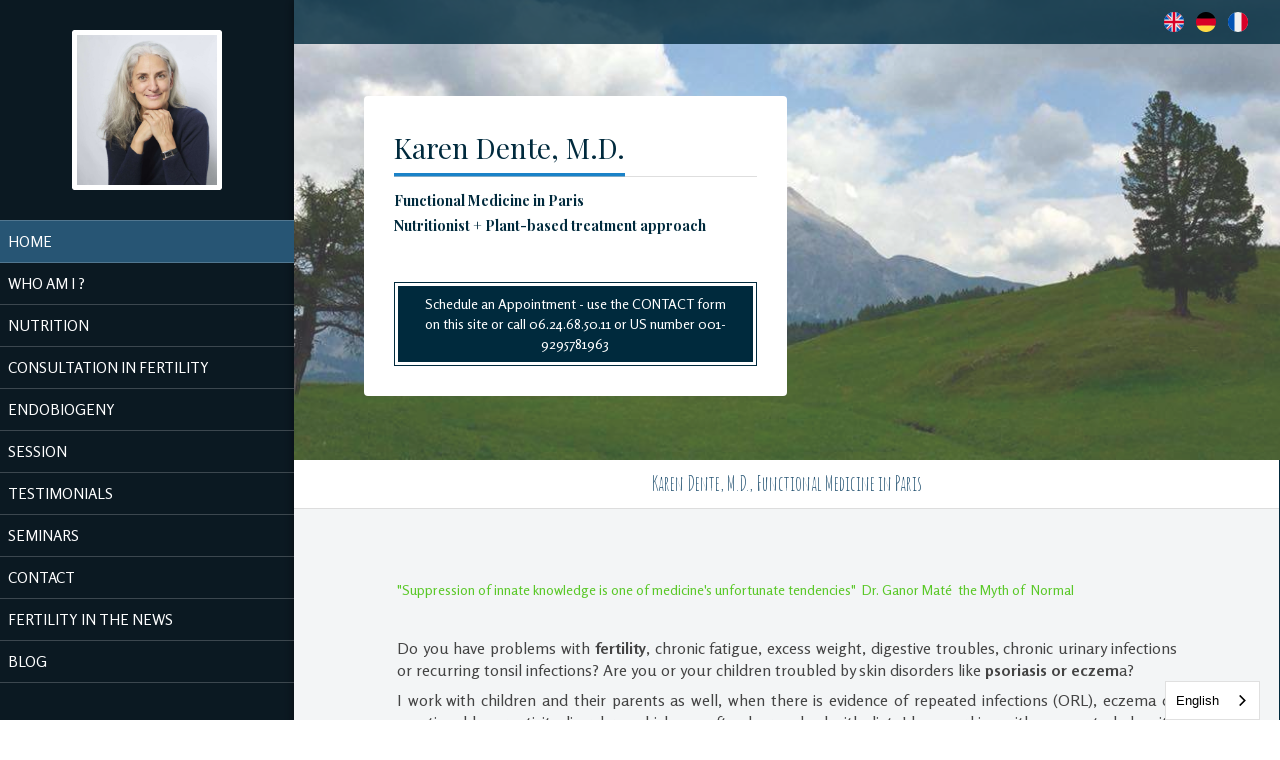

--- FILE ---
content_type: text/html; charset=utf-8
request_url: https://www.karendente.org/
body_size: 10726
content:
<!DOCTYPE html>
<html lang="en-GB">
<head>
  <meta charset="utf-8">
  <meta http-equiv="X-UA-Compatible" content="IE=edge">
  <meta name="viewport" content="width=device-width, initial-scale=1.0, user-scalable=yes">
  <base href="//www.karendente.org">
    <meta name="robots" content="index,follow">
    <link rel="canonical" href="https://www.karendente.org"/>
  <link rel="alternate" href="https://www.karendente.org" hreflang="en-GB"/>
  <link rel="alternate" href="https://www.karendente.org" hreflang="en-GB"/>
  <link rel="alternate" href="https://de.karendente.org" hreflang="de-DE"/>
  <link rel="alternate" href="https://fr.karendente.org" hreflang="fr-FR"/>
  <link rel="alternate" href="https://www.karendente.org" hreflang="x-default"/>
  <link rel="shortcut icon" type="image/x-icon" href="https://files.sbcdnsb.com/images/brand/1763627012/1/default_favicon/favicon1.png" />
  <title>Nutritionist and Holistic Health Practitioner in Paris| Karen Dente, M.D.</title>
  <meta property="og:type" content="website">
  <meta property="og:url" content="https://www.karendente.org">
  <meta property="og:title" content="Nutritionist and Holistic Health Practitioner in Paris| Karen Dente, M.D.">
  <meta property="twitter:card" content="summary">
  <meta property="twitter:title" content="Nutritionist and Holistic Health Practitioner in Paris| Karen Dente, M.D.">
  <meta name="description" content="Karen Dente, Naturopath and Holistic Health Practitioner specialized in Fertility in Paris">
  <meta property="og:description" content="Karen Dente, Naturopath and Holistic Health Practitioner specialized in Fertility in Paris">
  <meta property="twitter:description" content="Karen Dente, Naturopath and Holistic Health Practitioner specialized in Fertility in Paris">
  
        
      <link rel="preload" href="https://files.sbcdnsb.com/images/MYvT49CkVfhGQWf-oCLSSA/content/1570134101/657535/1000/5f98575599285a51c76820190115-3634706-1en6av3.jpeg" as="image" media="(max-width: 992px)"><link rel="preload" href="https://files.sbcdnsb.com/images/MYvT49CkVfhGQWf-oCLSSA/content/1570134101/657535/1200/5f98575599285a51c76820190115-3634706-1en6av3.jpeg" as="image" media="(max-width: 1199px)"><link rel="preload" href="https://files.sbcdnsb.com/images/MYvT49CkVfhGQWf-oCLSSA/content/1570134101/657535/2000/5f98575599285a51c76820190115-3634706-1en6av3.jpeg" as="image" media="(min-width: 1200px)">      
      <link rel="preload" href="https://files.sbcdnsb.com/images/MYvT49CkVfhGQWf-oCLSSA/content/1570134101/657535/1000/5f98575599285a51c76820190115-3634706-1en6av3.jpeg" as="image" media="(max-width: 992px)"><link rel="preload" href="https://files.sbcdnsb.com/images/MYvT49CkVfhGQWf-oCLSSA/content/1570134101/657535/1200/5f98575599285a51c76820190115-3634706-1en6av3.jpeg" as="image" media="(max-width: 1199px)"><link rel="preload" href="https://files.sbcdnsb.com/images/MYvT49CkVfhGQWf-oCLSSA/content/1570134101/657535/2000/5f98575599285a51c76820190115-3634706-1en6av3.jpeg" as="image" media="(min-width: 1200px)">

  <link rel="stylesheet" href="https://assets.sbcdnsb.com/assets/application-e9a15786.css" media="all" />
  <link rel="stylesheet" href="https://assets.sbcdnsb.com/assets/app_visitor-edb3d28a.css" media="all" />
  <link rel="stylesheet" href="https://assets.sbcdnsb.com/assets/tool/visitor/elements/manifests/content_box-206ea9da.css" media="all" />
  <link rel="stylesheet" href="https://assets.sbcdnsb.com/assets/themes/desktop/11/css/visitor-5321524f.css" media="all" />
  <link rel="stylesheet" href="https://assets.sbcdnsb.com/assets/themes/mobile/0/css/visitor-7e19ac25.css" media="only screen and (max-width: 992px)" />
  <link rel="stylesheet" media="all" href="/site/MYvT49CkVfhGQWf-oCLSSA/styles/1768320528/dynamic-styles.css">
  <link rel="stylesheet" media="all" href="/styles/pages/309117/1762260617/containers-specific-styles.css">
  <meta name="csrf-param" content="authenticity_token" />
<meta name="csrf-token" content="AVKwyDnJubGt_ScXfA1_JWxm5AekEUHbAz_dxpXwrxeBOPVKXmQD7sSU5h8jfS5Rq_KoFP5th8AnthUjwDoVwg" />
  <script>
    var _paq = window._paq = window._paq || [];
    _paq.push(['trackPageView']);
    (function() {
      var u="//mtm.sbcdnsb.com/";
      _paq.push(['setTrackerUrl', u+'matomo.php']);
      _paq.push(['setSiteId', "1536"]);
      var d=document, g=d.createElement('script'), s=d.getElementsByTagName('script')[0];
      g.type='text/javascript'; g.async=true; g.src=u+'matomo.js'; s.parentNode.insertBefore(g,s);
    })();
  </script>
  <script>
  void 0 === window._axcb && (window._axcb = []);
  window._axcb.push(function(axeptio) {
      axeptio.on("cookies:complete", function(choices) {
          if(choices.google_analytics) {
            (function(i,s,o,g,r,a,m){i['GoogleAnalyticsObject']=r;i[r]=i[r]||function(){
            (i[r].q=i[r].q||[]).push(arguments)},i[r].l=1*new Date();a=s.createElement(o),
            m=s.getElementsByTagName(o)[0];a.async=1;a.src=g;m.parentNode.insertBefore(a,m)
            })(window,document,'script','//www.google-analytics.com/analytics.js','ga');

            ga('create', 'UA-133452673-22', {'cookieExpires': 31536000,'cookieUpdate': 'false'});
            ga('send', 'pageview');
          }
      })
  })
  </script>
  <link rel="alternate" hreflang="en" href="https://www.karendente.org"> <link rel="alternate" hreflang="de" href="https://de.karendente.org"> <link rel="alternate" hreflang="fr" href="https://fr.karendente.org"> <script type="text/javascript" src="https://cdn.weglot.com/weglot.min.js"></script> <script> Weglot.initialize({ api_key: 'wg_8bceeead9d62c25338b33ac594d6d8700' }); </script>
  
  
  <script>window.Deferred=function(){var e=[],i=function(){if(window.jQuery&&window.jQuery.ui)for(;e.length;)e.shift()(window.jQuery);else window.setTimeout(i,250)};return i(),{execute:function(i){window.jQuery&&window.jQuery.ui?i(window.jQuery):e.push(i)}}}();</script>
  <script type="application/ld+json">
    {"@context":"https://schema.org","@type":"WebSite","name":"Karen Dente","url":"https://www.karendente.org"}
  </script>
</head>
<body class="view-visitor theme_vertical theme_wide menu_fixed has_header1 has_header2 has_header2_simple has_no_aside has_footer default_page lazyload has_top_bar top_bar_size_normal ">
    <script>
      function loadAdwordsConversionAsyncScript() {
        var el = document.createElement('script');
        el.setAttribute('type', "text/javascript");
        el.setAttribute('src', '//www.googleadservices.com/pagead/conversion_async.js');
        document.body.append(el);
      }

      void 0 === window._axcb && (window._axcb = []);
      window._axcb.push(function(axeptio) {
        axeptio.on("cookies:complete", function(choices) {
          if(choices.google_remarketing) {
            loadAdwordsConversionAsyncScript();
          }
        });
      });
    </script>
  <div id="body-container">
    
    
    
    
<div id="mobile-wrapper" class="sb-hidden-md sb-hidden-lg">
    <div class="sb-bloc container-dark"><div id="top-bar-mobile" class="">
  <div id="top-bar-mobile-inner" class="items-count-1">
    <div class="top-bar-items">
          <div id="mobile-top-bar-item-29852" class="top-bar-item top-bar-item-multilingual-menu right"><div class="menu-tabs-images">
<ul>
<li>
      <a hreflang="en-GB" title="English" href="https://www.karendente.org">
        <img title="English" alt="English" width="20" height="20" src="https://assets.sbcdnsb.com/assets/tool/visitor/country_flags/rounded/united-kingdom-2489cc49.svg" />
</a></li><li>
      <a hreflang="de-DE" title="Deutsch" href="https://de.karendente.org">
        <img title="Deutsch" alt="Deutsch" width="20" height="20" src="https://assets.sbcdnsb.com/assets/tool/visitor/country_flags/rounded/germany-8cc7f5f6.svg" />
</a></li><li>
      <a hreflang="fr-FR" title="Français" href="https://fr.karendente.org">
        <img title="Français" alt="Français" width="20" height="20" src="https://assets.sbcdnsb.com/assets/tool/visitor/country_flags/rounded/france-a74cf79a.svg" />
</a></li>
</ul>
</div>
</div>
    </div>
  </div>  
</div></div>
  <div class="sb-bloc">
    <div id="container_10624682_inner" class="sb-bloc-inner container_10624682_inner">
      
      <div class="header-mobile sb-row">
        <button class="menu-mobile-button menu-mobile-button-open"><span class="svg-container"><svg xmlns="http://www.w3.org/2000/svg" viewBox="0 0 1792 1792"><path d="M1664 1344v128q0 26-19 45t-45 19h-1408q-26 0-45-19t-19-45v-128q0-26 19-45t45-19h1408q26 0 45 19t19 45zm0-512v128q0 26-19 45t-45 19h-1408q-26 0-45-19t-19-45v-128q0-26 19-45t45-19h1408q26 0 45 19t19 45zm0-512v128q0 26-19 45t-45 19h-1408q-26 0-45-19t-19-45v-128q0-26 19-45t45-19h1408q26 0 45 19t19 45z" /></svg></span></button>
        <div class="header-mobile-texts pull-left">
          <div class="header-mobile-title sb-row">
            <div id="container_10624679" class="sb-bloc sb-bloc-level-3 header1-title bloc-element-title  " style="padding: 10px 10px 10px 10px;"><div class="element element-title theme-skin"><strong><span class="element-title-inner">Karen Dente</span></strong></div></div>
          </div>
          <div class="header-mobile-subtitle sb-row">
            <div id="container_10624680" class="sb-bloc sb-bloc-level-3 header1-subtitle bloc-element-title  " style="padding: 10px 10px 10px 10px;"><div class="element element-title theme-skin"><strong><span class="element-title-inner">Naturopath and Functional Medicine Practitioner in Paris area</span></strong></div></div>
          </div>
        </div>
        <div class="clearfix"></div>
        <div class="header-mobile-phone element-link">
        <a class="sb-vi-btn skin_2 sb-vi-btn-lg sb-vi-btn-block" href="tel:0033624685011">
          <span><i class="fa fa-phone fa-fw"></i> Call</span>
</a>        </div>
      </div>
      <div class="menu-mobile">
        <button class="menu-mobile-button menu-mobile-button-close animated slideInRight" aria-label="mobile-menu-button"><span class="svg-container"><svg xmlns="http://www.w3.org/2000/svg" viewBox="0 0 1792 1792"><path d="M1490 1322q0 40-28 68l-136 136q-28 28-68 28t-68-28l-294-294-294 294q-28 28-68 28t-68-28l-136-136q-28-28-28-68t28-68l294-294-294-294q-28-28-28-68t28-68l136-136q28-28 68-28t68 28l294 294 294-294q28-28 68-28t68 28l136 136q28 28 28 68t-28 68l-294 294 294 294q28 28 28 68z" /></svg></span></button>
        <ul class="mobile-menu-tabs">

    <li class="menu-mobile-element  selected">


        <a class="menu-tab-element content-link content-link-anchor" href="/#body-container">
          
          <span class="tab-content">Home</span>
</a>


    </li>


    <li class="menu-mobile-element  ">


        <a class="menu-tab-element content-link" href="/karen-dente-naturopath-endobiogenist-paris">
          
          <span class="tab-content">Who am I ?</span>
</a>


    </li>


    <li class="menu-mobile-element  ">


        <a class="menu-tab-element content-link" href="/nutrition-paris">
          
          <span class="tab-content">Nutrition</span>
</a>


    </li>


    <li class="menu-mobile-element  ">


        <a class="menu-tab-element content-link" href="/consultation-in-fertility-in-paris">
          
          <span class="tab-content">Consultation in Fertility</span>
</a>


    </li>


    <li class="menu-mobile-element  ">


        <a class="menu-tab-element content-link" href="/phytotherapy-paris">
          
          <span class="tab-content">Endobiogeny</span>
</a>


    </li>


    <li class="menu-mobile-element  ">


        <a class="menu-tab-element content-link" href="/what-to-expect-from-a-session-berlin">
          
          <span class="tab-content">Session</span>
</a>


    </li>


    <li class="menu-mobile-element  ">


        <a class="menu-tab-element content-link" href="/testimonials-karen-dente-naturopath-paris">
          
          <span class="tab-content">Testimonials</span>
</a>


    </li>


    <li class="menu-mobile-element  ">


        <a class="menu-tab-element content-link" href="/seminars">
          
          <span class="tab-content">Seminars</span>
</a>


    </li>


    <li class="menu-mobile-element  ">


        <a class="menu-tab-element content-link" href="/schedule-an-appointment-with-karen-dente-paris">
          
          <span class="tab-content">Contact</span>
</a>


    </li>


    <li class="menu-mobile-element  ">


        <a class="menu-tab-element content-link" href="/fertility-in-the-news">
          
          <span class="tab-content">Fertility in the news</span>
</a>


    </li>


    <li class="menu-mobile-element  ">


        <a class="menu-tab-element link-open-conversion-tracking content-link" data-ajax-url="/api-website-feature/conversions/link_open/create" data-conversion-options="{&quot;linkUrl&quot;:&quot;https://themdjournal.wordpress.com/&quot;,&quot;linkType&quot;:&quot;external_link&quot;,&quot;linkText&quot;:&quot;Blog&quot;,&quot;popupId&quot;:null}" data-conversions-options="{&quot;linkUrl&quot;:&quot;https://themdjournal.wordpress.com/&quot;,&quot;linkType&quot;:&quot;external_link&quot;,&quot;linkText&quot;:&quot;Blog&quot;,&quot;popupId&quot;:null}" target="_blank" rel="noopener" href="https://themdjournal.wordpress.com/">
          
          <span class="tab-content">Blog</span>
</a>


    </li>

</ul>

      </div>
</div>  </div>
</div>
<div class="sb-container-fluid" id="body-container-inner">
  
<div class="sb-row media-query" id="main_wrapper"><div class="sb-hidden-xs sb-hidden-sm sb-col sb-col-md" id="wrapper_menu"><div class="" id="wrapper_menu_inner"><div class="container-dark" id="header1"><div id="header1-static" class="">
  <div class="header1-static-logo">
    <div id="container_10624681" class="sb-bloc sb-bloc-level-3 header1-logo bloc-element-image  " style="padding: 10px 10px 10px 10px;"><div id="container_10624681_inner" style="padding: 5px 5px 5px 5px;border-top-right-radius: 2px;border-top-left-radius: 2px;border-bottom-right-radius: 2px;border-bottom-left-radius: 2px;" class="sb-bloc-inner container_10624681_inner container-light background-color-before-c-3 border-radius"><div id="element-image-204754" class="element element-image sb-vi-text-center" data-id="204754">

  <div class="element-image-container redirect_with_no_text" style="">


      <a title="Nutritionist and Holistic Health Practitioner in Paris| Karen Dente, M.D." href="/">
        
<script type="application/ld+json">{"@context":"https://schema.org","@type":"ImageObject","url":"https://files.sbcdnsb.com/images/MYvT49CkVfhGQWf-oCLSSA/content/1762259852/657531/5c159c97d992619f2af820190115-3505056-1es9vyt.jpeg","name":"5c159c97d992619f2af820190115-3505056-1es9vyt","datePublished":"2019-01-15","width":"4380","height":"4698","caption":"Karen Dente","inLanguage":"en-GB"}</script>

  <img srcset="https://files.sbcdnsb.com/images/MYvT49CkVfhGQWf-oCLSSA/content/1762259852/657531/100/5c159c97d992619f2af820190115-3505056-1es9vyt.jpeg 100w, https://files.sbcdnsb.com/images/MYvT49CkVfhGQWf-oCLSSA/content/1762259852/657531/200/5c159c97d992619f2af820190115-3505056-1es9vyt.jpeg 200w, https://files.sbcdnsb.com/images/MYvT49CkVfhGQWf-oCLSSA/content/1762259852/657531/400/5c159c97d992619f2af820190115-3505056-1es9vyt.jpeg 400w, https://files.sbcdnsb.com/images/MYvT49CkVfhGQWf-oCLSSA/content/1762259852/657531/600/5c159c97d992619f2af820190115-3505056-1es9vyt.jpeg 600w, https://files.sbcdnsb.com/images/MYvT49CkVfhGQWf-oCLSSA/content/1762259852/657531/800/5c159c97d992619f2af820190115-3505056-1es9vyt.jpeg 800w, https://files.sbcdnsb.com/images/MYvT49CkVfhGQWf-oCLSSA/content/1762259852/657531/1000/5c159c97d992619f2af820190115-3505056-1es9vyt.jpeg 1000w, https://files.sbcdnsb.com/images/MYvT49CkVfhGQWf-oCLSSA/content/1762259852/657531/1200/5c159c97d992619f2af820190115-3505056-1es9vyt.jpeg 1200w, https://files.sbcdnsb.com/images/MYvT49CkVfhGQWf-oCLSSA/content/1762259852/657531/1600/5c159c97d992619f2af820190115-3505056-1es9vyt.jpeg 1600w, https://files.sbcdnsb.com/images/MYvT49CkVfhGQWf-oCLSSA/content/1762259852/657531/2000/5c159c97d992619f2af820190115-3505056-1es9vyt.jpeg 2000w" width="4380" height="4698" class="sb-vi-img-responsive img-query" alt="Karen Dente" src="https://files.sbcdnsb.com/images/MYvT49CkVfhGQWf-oCLSSA/content/1762259852/657531/100/5c159c97d992619f2af820190115-3505056-1es9vyt.jpeg" />


</a>

  </div>
</div></div></div>
  </div>
</div></div><div class="" id="menu"><div class="sb-row sb-hidden-xs sb-hidden-sm"><div class="sb-col sb-col-sm"><div id="container_10624674" class="sb-bloc sb-bloc-level-3 bloc-element-menu  " style=""><div class="element element-menu true text-only"><div class=" menu-vertical">
<div class="menu-level-container menu-level-0">
  <ul class="menu-tabs sb-row media-query">

        <li class="menu-tab-container sb-col selected">
          <div class="menu-tab">
            

              <a class="menu-tab-element  link-text link-text-dark  content-link content-link-anchor" title="Home" href="/#body-container">

                <span class="tab-content" style=''>

                    <span class="title">Home</span>
                </span>

</a>

          </div>
        </li>

        <li class="menu-tab-container sb-col">
          <div class="menu-tab">
            

              <a class="menu-tab-element  link-text link-text-dark  content-link" title="Who am I ?" href="/karen-dente-naturopath-endobiogenist-paris">

                <span class="tab-content" style=''>

                    <span class="title">Who am I ?</span>
                </span>

</a>

          </div>
        </li>

        <li class="menu-tab-container sb-col">
          <div class="menu-tab">
            

              <a class="menu-tab-element  link-text link-text-dark  content-link" title="Nutrition" href="/nutrition-paris">

                <span class="tab-content" style=''>

                    <span class="title">Nutrition</span>
                </span>

</a>

          </div>
        </li>

        <li class="menu-tab-container sb-col">
          <div class="menu-tab">
            

              <a class="menu-tab-element  link-text link-text-dark  content-link" title="Consultation in Fertility" href="/consultation-in-fertility-in-paris">

                <span class="tab-content" style=''>

                    <span class="title">Consultation in Fertility</span>
                </span>

</a>

          </div>
        </li>

        <li class="menu-tab-container sb-col">
          <div class="menu-tab">
            

              <a class="menu-tab-element  link-text link-text-dark  content-link" title="Endobiogeny" href="/phytotherapy-paris">

                <span class="tab-content" style=''>

                    <span class="title">Endobiogeny</span>
                </span>

</a>

          </div>
        </li>

        <li class="menu-tab-container sb-col">
          <div class="menu-tab">
            

              <a class="menu-tab-element  link-text link-text-dark  content-link" title="Session" href="/what-to-expect-from-a-session-berlin">

                <span class="tab-content" style=''>

                    <span class="title">Session</span>
                </span>

</a>

          </div>
        </li>

        <li class="menu-tab-container sb-col">
          <div class="menu-tab">
            

              <a class="menu-tab-element  link-text link-text-dark  content-link" title="Testimonials" href="/testimonials-karen-dente-naturopath-paris">

                <span class="tab-content" style=''>

                    <span class="title">Testimonials</span>
                </span>

</a>

          </div>
        </li>

        <li class="menu-tab-container sb-col">
          <div class="menu-tab">
            

              <a class="menu-tab-element  link-text link-text-dark  content-link" title="Seminars" href="/seminars">

                <span class="tab-content" style=''>

                    <span class="title">Seminars</span>
                </span>

</a>

          </div>
        </li>

        <li class="menu-tab-container sb-col">
          <div class="menu-tab">
            

              <a class="menu-tab-element  link-text link-text-dark  content-link" title="Contact" href="/schedule-an-appointment-with-karen-dente-paris">

                <span class="tab-content" style=''>

                    <span class="title">Contact</span>
                </span>

</a>

          </div>
        </li>

        <li class="menu-tab-container sb-col">
          <div class="menu-tab">
            

              <a class="menu-tab-element  link-text link-text-dark  content-link" title="Fertility in the news" href="/fertility-in-the-news">

                <span class="tab-content" style=''>

                    <span class="title">Fertility in the news</span>
                </span>

</a>

          </div>
        </li>

        <li class="menu-tab-container sb-col">
          <div class="menu-tab">
            

              <a class="menu-tab-element  link-text link-text-dark link-open-conversion-tracking content-link" title="Blog" data-ajax-url="/api-website-feature/conversions/link_open/create" data-conversion-options="{&quot;linkUrl&quot;:&quot;https://themdjournal.wordpress.com/&quot;,&quot;linkType&quot;:&quot;external_link&quot;,&quot;linkText&quot;:&quot;Blog&quot;,&quot;popupId&quot;:null}" data-conversions-options="{&quot;linkUrl&quot;:&quot;https://themdjournal.wordpress.com/&quot;,&quot;linkType&quot;:&quot;external_link&quot;,&quot;linkText&quot;:&quot;Blog&quot;,&quot;popupId&quot;:null}" target="_blank" rel="noopener" href="https://themdjournal.wordpress.com/">

                <span class="tab-content" style=''>

                    <span class="title">Blog</span>
                </span>

</a>

          </div>
        </li>
  </ul>
</div>
</div></div></div>
</div></div></div></div></div><div class="container-light sb-col sb-col-md" id="center"><div class="container-dark" id="top-bar">  <div id="top-bar-inner" class="clearfix normal-size">
    <div id="top-bar-inner-content">
      <div class="top-bar-items">
            <div id="top-bar-item-29852" class="top-bar-item top-bar-item-multilingual-menu right"><div class="menu-tabs-images">
<ul>
<li>
      <a hreflang="en-GB" title="English" href="https://www.karendente.org">
        <img title="English" alt="English" width="20" height="20" src="https://assets.sbcdnsb.com/assets/tool/visitor/country_flags/rounded/united-kingdom-2489cc49.svg" />
</a></li><li>
      <a hreflang="de-DE" title="Deutsch" href="https://de.karendente.org">
        <img title="Deutsch" alt="Deutsch" width="20" height="20" src="https://assets.sbcdnsb.com/assets/tool/visitor/country_flags/rounded/germany-8cc7f5f6.svg" />
</a></li><li>
      <a hreflang="fr-FR" title="Français" href="https://fr.karendente.org">
        <img title="Français" alt="Français" width="20" height="20" src="https://assets.sbcdnsb.com/assets/tool/visitor/country_flags/rounded/france-a74cf79a.svg" />
</a></li>
</ul>
</div>
</div>
      </div>
    </div>
  </div>
</div><div class="" id="header2"><div id="container_10624694" class="sb-bloc sb-bloc-level-3 resizable-y bloc-element-absolute-container mobile-adapt-height-to-content  " style="height: 460px;"><div id="container_10624694_inner" style="" class="sb-bloc-inner container_10624694_inner container-light bg-imaged background-color-before-c-3"><div class="svg-filter" style=""></div><div class="element element-absolute-container"><div class="tree-container"><div id="container_10624812" class="sb-bloc sb-bloc-level-3 sb-bloc-position-absolute bloc-element-static-container  " style="--element-animated-columns-flex-basis:45.0%;width: 45.0%;top: 10.0%;left: 6.0%;"><div id="container_10624812_inner" style="margin: 10px 10px 30px 10px;padding: 20px 20px 20px 20px;border-top-right-radius: 4px;border-top-left-radius: 4px;border-bottom-right-radius: 4px;border-bottom-left-radius: 4px;" class="sb-bloc-inner container_10624812_inner container-light background-color-before-c-3 border-radius"><div class="element element-static-container"><div class="tree-container clearfix"><div id="container_10624805" class="sb-bloc sb-bloc-level-3 bloc-element-title  " style="padding: 10px 10px 5px 10px;"><div class="element element-title theme-skin"><h2><span class="element-title-inner"><span style='font-size: 28px;'>Karen Dente, M.D.</span></span></h2></div></div><div id="container_10624808" class="sb-bloc sb-bloc-level-3 bloc-element-title  " style="padding: 0px 10px 10px 10px;"><div class="element element-title theme-skin"><h4><span class="element-title-inner"><strong><span style='font-size: 14px;'>Functional Medicine in Paris<br />Nutritionist + Plant-based treatment approach<br /><br /></span></strong></span></h4></div></div><div id="container_10624811" class="sb-bloc sb-bloc-level-3 bloc-element-link  " style="padding: 10px 10px 10px 10px;"><div id="container_10624811_inner" style="" class="sb-bloc-inner container_10624811_inner sb-display-animated" data-animation-options="{&quot;type&quot;:&quot;fadeIn&quot;,&quot;duration&quot;:500,&quot;delay&quot;:0}"><div class="element element-link link-lg">
  <a title="" class=" sb-vi-btn forced-color skin_2 link-open-conversion-tracking content-link" target="_blank" rel="noopener" data-ajax-url="/api-website-feature/conversions/link_open/create" data-conversion-options="{&quot;linkUrl&quot;:&quot;https://calendly.com/karendente/30&quot;,&quot;linkType&quot;:&quot;external_link&quot;,&quot;linkText&quot;:&quot;Schedule an Appointment - use the CONTACT form on this site or call 06.24.68.50.11 or US number 001-9295781963&quot;,&quot;popupId&quot;:null}" data-conversions-options="{&quot;linkUrl&quot;:&quot;https://calendly.com/karendente/30&quot;,&quot;linkType&quot;:&quot;external_link&quot;,&quot;linkText&quot;:&quot;Schedule an Appointment - use the CONTACT form on this site or call 06.24.68.50.11 or US number 001-9295781963&quot;,&quot;popupId&quot;:null}" href="https://calendly.com/karendente/30">

    <div class="content-container flex items-center">
      
      <span class="inner-text">Schedule an Appointment - use the CONTACT form on this site or call 06.24.68.50.11 or US number 001-9295781963</span>
      
    </div>


</a></div></div></div></div></div></div></div></div></div></div></div>
</div><div class="sb-row sb-row-table media-query" id="center_wrapper"><div class="sb-col sb-col-md" id="center_inner_wrapper"><div class="" id="h1">
<div class="sb-bloc">

  <div class="sb-bloc-inner">
    <h1>Karen Dente, M.D., Functional Medicine in Paris</h1>
  </div>
</div></div><div class="" id="center_inner"><div class="sections-container"><section class=" section tree-container " id="section-n-3_762336" >
<div class="sb-bloc-inner container_10624813_inner background-color-before-c-6" id="container_10624813_inner" style="padding: 60px 10px 60px 10px;"><div class="subcontainers"><div id="container_10624816" class="sb-bloc sb-bloc-level-3 bloc-element-text  " style="padding: 10px 10px 10px 10px;"><div id="container_10624816_inner" style="" class="sb-bloc-inner container_10624816_inner sb-display-animated" data-animation-options="{&quot;type&quot;:&quot;fadeIn&quot;,&quot;duration&quot;:500,&quot;delay&quot;:0}"><div class="element element-text displayed_in_1_column" spellcheck="true"><p style="text-align: justify;"><span style="font-size:14px;"><span style="color:#5ac828;">"Suppression of innate knowledge is one of medicine's unfortunate tendencies"  Dr. Ganor Maté  the Myth of  Normal </span></span></p>

<p style="text-align: justify;"> </p>

<p style="text-align: justify;"><meta charset="utf-8"></p>

<p dir="ltr" style="text-align: justify;"><span style="font-size:16px;">Do you have problems with <strong>fertility</strong>, chronic fatigue, excess weight, digestive troubles, chronic urinary infections or recurring tonsil infections? Are you or your children troubled by skin disorders like<strong> psoriasis or eczem</strong>a? </span></p>

<p dir="ltr" style="text-align: justify;"><span style="font-size:16px;">I work with children and their parents as well, when there is evidence of repeated infections (ORL), eczema or emotional hyperactivity disorders, which can often be resolved with diet. I love working with women to help with <strong>long-standing premenstrual disturbances such as migraines during or around menstruation or mood disorders days before</strong>? Are you in your 40s and going through a <strong>pre-run of menopause with your cycles changing in duration</strong> and other symptoms related to this particular phase in your life? I use plants that can help rebalance and lessen these symptoms and ease women into menopause.</span></p>

<p dir="ltr" style="text-align: justify;"><span style="font-size:16px;">My practice has a strong emphasis on healthy nutrition, both macro and micronutrition, preferably with whole foods and food supplements (the latter temporarily only when necessary) in addition to phytotherapy in a personalized approach (see <strong>endobiogeny </strong>explained on my website). I help uncover often <strong>unknown food intolerances</strong> that can be linked to autoimmune disorders to developing later down the road when there is a familial genetic risk or a viral infection in the past that may have triggered it. </span></p>

<p dir="ltr" style="text-align: justify;"><span style="font-size:16px;">One of my areas of focus is consulting individuals or couples coping with explained or <strong>unexplained infertility,</strong> also <u>after repeated failures with IVF treatment</u>, or in preparation for or<u> in parallel to IVF treatments</u>. I uncover hidden possible causes underlying the proposed sub fertility, such as <strong>long-standing known or unknown <u>autoimmune disorders,</u></strong> and try to support the body to heal via the intestine by reducing inflammation. I work with a network of other healers and orient my patients towards these if necessary,<u> including acupuncturists specialised in fertility.  </u></span></p>

<p dir="ltr" style="text-align: justify;"><span style="font-size:16px;">Initial and follow-up consultations are offered both in person or per Skype at a distance, if prior is not possible due to lack of proximity. Follow Up consultation and ongoing coaching sessions usually are conveniently offered over the phone or skype, following an initial in-depth in-person consultation, preferably.</span></p></div></div></div></div></div>

</section>
<section class=" section tree-container" id="section-n-3_762337" >
<div class="sb-bloc-inner container_10624817_inner" id="container_10624817_inner" style="padding: 10px 10px 10px 10px;"><div class="subcontainers"><div id="container_10624820" class="sb-bloc sb-bloc-level-3 resizable-y bloc-element-spacer  " style="height: 40px;"><div id="container_10624820_inner" style="margin: 10px 10px 10px 10px;" class="sb-bloc-inner container_10624820_inner"><div class="element element-spacer"></div></div></div><div id="container_10624823" class="sb-bloc sb-bloc-level-3 bloc-element-title  " style="padding: 10px 10px 20px 10px;"><div class="element element-title sb-vi-text-center theme-skin"><h2><span class="element-title-inner">My Approaches</span></h2></div></div><div id="container_11205445" class="sb-bloc sb-bloc-level-3 bloc-element-columns-container with-negative-margin  " style="margin: -0px -10px -0px -10px; z-index: 1;padding: 10px 10px 10px 10px;"><div class="element element-columns-container tree-container align-top"><div class="sb-bloc sb-bloc-level-1"><div class="sb-row sb-row-custom subcontainers media-query columns-gutter-size-20"><div class="sb-bloc sb-bloc-level-2 sb-col sb-col-sm" style="--element-animated-columns-flex-basis:33.3333%;width: 33.3333%;"><div class="subcontainers"><div id="container_11205453" class="sb-bloc sb-bloc-level-3 bloc-element-static-container bloc-eligible-for-height-equalization  " style="padding: 10px 10px 10px 10px;"><div id="container_11205453_inner" style="" class="sb-bloc-inner container_11205453_inner"><div class="element element-static-container"><div class="tree-container clearfix"><div id="container_11205449" class="sb-bloc sb-bloc-level-3 bloc-element-image  " style=""><div id="container_11205449_inner" style="" class="sb-bloc-inner container_11205449_inner"><div id="element-image-218356" class="element element-image sb-vi-text-center" data-id="218356">

  <div class="element-image-container has_redirect redirect_with_no_text" style="">


      <a class="content-link" title="Nutrition" href="/nutrition-paris">
        
<script type="application/ld+json">{"@context":"https://schema.org","@type":"ImageObject","url":"https://files.sbcdnsb.com/images/MYvT49CkVfhGQWf-oCLSSA/content/1552054865/700886/nutrition-berlin.jpeg","name":"nutrition-berlin","datePublished":"2019-03-05","width":"720","height":"480","caption":"nutrition berlin","inLanguage":"en-GB"}</script>

  <img width="720" height="480" class="sb-vi-img-responsive img-query" alt="nutrition berlin" src="data:image/svg+xml,%3Csvg%20xmlns=&#39;http://www.w3.org/2000/svg&#39;%20viewBox=&#39;0%200%20720%20480&#39;%3E%3C/svg%3E" data-src="https://files.sbcdnsb.com/images/MYvT49CkVfhGQWf-oCLSSA/content/1552054865/700886/100/nutrition-berlin.jpeg" data-srcset="https://files.sbcdnsb.com/images/MYvT49CkVfhGQWf-oCLSSA/content/1552054865/700886/100/nutrition-berlin.jpeg 100w, https://files.sbcdnsb.com/images/MYvT49CkVfhGQWf-oCLSSA/content/1552054865/700886/200/nutrition-berlin.jpeg 200w, https://files.sbcdnsb.com/images/MYvT49CkVfhGQWf-oCLSSA/content/1552054865/700886/400/nutrition-berlin.jpeg 400w, https://files.sbcdnsb.com/images/MYvT49CkVfhGQWf-oCLSSA/content/1552054865/700886/600/nutrition-berlin.jpeg 600w, https://files.sbcdnsb.com/images/MYvT49CkVfhGQWf-oCLSSA/content/1552054865/700886/800/nutrition-berlin.jpeg 800w" data-sizes="100px" />


</a>


  </div>
</div></div></div><div id="container_11205452" class="sb-bloc sb-bloc-level-3 bloc-element-title with-negative-margin  " style="margin: -35px -0px -0px -0px; z-index: 1;padding: 10px 10px 10px 10px;"><div id="container_11205452_inner" style="padding: 10px 10px 10px 10px;box-shadow: 5px 15px 40px rgba(47,47,47,0.2);transition-duration: 300ms; -webkit-transition-duration: 300ms;" class="sb-bloc-inner container_11205452_inner container-light background-color-before-c-3 sb-hover-animated zoom_in"><div class="element element-title sb-vi-text-center"><h3><span class="element-title-inner"><span style='font-size: 20px;'>NUTRITION</span></span></h3></div></div></div></div></div></div></div></div></div><div class="sb-bloc sb-bloc-level-2 sb-col sb-col-sm" style="--element-animated-columns-flex-basis:33.3333%;width: 33.3333%;"><div class="subcontainers"><div id="container_11205462" class="sb-bloc sb-bloc-level-3 bloc-element-static-container bloc-eligible-for-height-equalization  " style="padding: 10px 10px 10px 10px;"><div id="container_11205462_inner" style="" class="sb-bloc-inner container_11205462_inner"><div class="element element-static-container"><div class="tree-container clearfix"><div id="container_11205458" class="sb-bloc sb-bloc-level-3 bloc-element-image  " style=""><div id="container_11205458_inner" style="" class="sb-bloc-inner container_11205458_inner"><div id="element-image-218357" class="element element-image sb-vi-text-center" data-id="218357">

  <div class="element-image-container has_redirect redirect_with_no_text" style="">


      <a class="content-link" title="Phytotherapy" href="/phytotherapy-paris">
        
<script type="application/ld+json">{"@context":"https://schema.org","@type":"ImageObject","url":"https://files.sbcdnsb.com/images/MYvT49CkVfhGQWf-oCLSSA/content/1552056175/700887/phytotherapy-berlin.jpeg","name":"phytotherapy-berlin","datePublished":"2019-03-05","width":"960","height":"640","caption":"phytotherapy berlin","inLanguage":"en-GB"}</script>

  <img width="960" height="640" class="sb-vi-img-responsive img-query" alt="phytotherapy berlin" src="data:image/svg+xml,%3Csvg%20xmlns=&#39;http://www.w3.org/2000/svg&#39;%20viewBox=&#39;0%200%20960%20640&#39;%3E%3C/svg%3E" data-src="https://files.sbcdnsb.com/images/MYvT49CkVfhGQWf-oCLSSA/content/1552056175/700887/100/phytotherapy-berlin.jpeg" data-srcset="https://files.sbcdnsb.com/images/MYvT49CkVfhGQWf-oCLSSA/content/1552056175/700887/100/phytotherapy-berlin.jpeg 100w, https://files.sbcdnsb.com/images/MYvT49CkVfhGQWf-oCLSSA/content/1552056175/700887/200/phytotherapy-berlin.jpeg 200w, https://files.sbcdnsb.com/images/MYvT49CkVfhGQWf-oCLSSA/content/1552056175/700887/400/phytotherapy-berlin.jpeg 400w, https://files.sbcdnsb.com/images/MYvT49CkVfhGQWf-oCLSSA/content/1552056175/700887/600/phytotherapy-berlin.jpeg 600w, https://files.sbcdnsb.com/images/MYvT49CkVfhGQWf-oCLSSA/content/1552056175/700887/800/phytotherapy-berlin.jpeg 800w, https://files.sbcdnsb.com/images/MYvT49CkVfhGQWf-oCLSSA/content/1552056175/700887/1000/phytotherapy-berlin.jpeg 1000w" data-sizes="100px" />


</a>


  </div>
</div></div></div><div id="container_11205461" class="sb-bloc sb-bloc-level-3 bloc-element-title with-negative-margin  " style="margin: -35px -0px -0px -0px; z-index: 1;padding: 10px 10px 10px 10px;"><div id="container_11205461_inner" style="padding: 10px 10px 10px 10px;box-shadow: 5px 15px 40px rgba(47,47,47,0.2);transition-duration: 300ms; -webkit-transition-duration: 300ms;" class="sb-bloc-inner container_11205461_inner container-light background-color-before-c-3 sb-hover-animated zoom_in"><div class="element element-title sb-vi-text-center"><h3><span class="element-title-inner"><span style='font-size: 20px;'>PHYTOTHERAPY (ENDOBIOGENY)</span></span></h3></div></div></div></div></div></div></div></div></div><div class="sb-bloc sb-bloc-level-2 sb-col sb-col-sm" style="--element-animated-columns-flex-basis:33.3333%;width: 33.3333%;"><div class="subcontainers"><div id="container_11205471" class="sb-bloc sb-bloc-level-3 bloc-element-static-container bloc-eligible-for-height-equalization  " style="padding: 10px 10px 10px 10px;"><div id="container_11205471_inner" style="" class="sb-bloc-inner container_11205471_inner"><div class="element element-static-container"><div class="tree-container clearfix"><div id="container_11205467" class="sb-bloc sb-bloc-level-3 bloc-element-image  " style=""><div id="container_11205467_inner" style="" class="sb-bloc-inner container_11205467_inner"><div id="element-image-218358" class="element element-image sb-vi-text-center" data-id="218358">

  <div class="element-image-container has_redirect redirect_with_no_text" style="">


      <a class="content-link" title="Consultation in Fertility" href="/consultation-in-fertility-in-paris">
        
<script type="application/ld+json">{"@context":"https://schema.org","@type":"ImageObject","url":"https://files.sbcdnsb.com/images/MYvT49CkVfhGQWf-oCLSSA/content/1551786437/700888/fertility-consultation-berlin.jpeg","name":"fertility-consultation-berlin.jpeg","datePublished":"2019-03-05","width":"1122","height":"753","caption":"fertility-consultation-berlin","inLanguage":"en-GB"}</script>

  <img width="1122" height="753" class="sb-vi-img-responsive img-query" alt="fertility-consultation-berlin" src="data:image/svg+xml,%3Csvg%20xmlns=&#39;http://www.w3.org/2000/svg&#39;%20viewBox=&#39;0%200%201122%20753&#39;%3E%3C/svg%3E" data-src="https://files.sbcdnsb.com/images/MYvT49CkVfhGQWf-oCLSSA/content/1551786437/700888/100/fertility-consultation-berlin.jpeg" data-srcset="https://files.sbcdnsb.com/images/MYvT49CkVfhGQWf-oCLSSA/content/1551786437/700888/100/fertility-consultation-berlin.jpeg 100w, https://files.sbcdnsb.com/images/MYvT49CkVfhGQWf-oCLSSA/content/1551786437/700888/200/fertility-consultation-berlin.jpeg 200w, https://files.sbcdnsb.com/images/MYvT49CkVfhGQWf-oCLSSA/content/1551786437/700888/400/fertility-consultation-berlin.jpeg 400w, https://files.sbcdnsb.com/images/MYvT49CkVfhGQWf-oCLSSA/content/1551786437/700888/600/fertility-consultation-berlin.jpeg 600w, https://files.sbcdnsb.com/images/MYvT49CkVfhGQWf-oCLSSA/content/1551786437/700888/800/fertility-consultation-berlin.jpeg 800w, https://files.sbcdnsb.com/images/MYvT49CkVfhGQWf-oCLSSA/content/1551786437/700888/1000/fertility-consultation-berlin.jpeg 1000w, https://files.sbcdnsb.com/images/MYvT49CkVfhGQWf-oCLSSA/content/1551786437/700888/1200/fertility-consultation-berlin.jpeg 1200w" data-sizes="100px" />


</a>


  </div>
</div></div></div><div id="container_11205470" class="sb-bloc sb-bloc-level-3 bloc-element-title with-negative-margin  " style="margin: -35px -0px -0px -0px; z-index: 1;padding: 10px 10px 10px 10px;"><div id="container_11205470_inner" style="padding: 10px 10px 10px 10px;box-shadow: 5px 15px 40px rgba(47,47,47,0.2);transition-duration: 300ms; -webkit-transition-duration: 300ms;" class="sb-bloc-inner container_11205470_inner container-light background-color-before-c-3 sb-hover-animated zoom_in"><div class="element element-title sb-vi-text-center"><h3><span class="element-title-inner"><span style='font-size: 20px;'>FERTILITY CONSULTATION</span></span></h3></div></div></div></div></div></div></div></div></div></div></div></div></div><div id="container_10624836" class="sb-bloc sb-bloc-level-3 resizable-y bloc-element-spacer  " style="height: 40px;"><div id="container_10624836_inner" style="margin: 10px 10px 10px 10px;" class="sb-bloc-inner container_10624836_inner"><div class="element element-spacer"></div></div></div><div class="sb-bloc sb-bloc-level-1"><div class="sb-row sb-row-custom subcontainers media-query columns-gutter-size-20"><div class="sb-bloc sb-bloc-level-2 sb-col sb-col-sm" style="--element-animated-columns-flex-basis:50.0%;width: 50.0%;"><div class="subcontainers"><div id="container_11271882" class="sb-bloc sb-bloc-level-3 bloc-element-image  " style="padding: 10px 10px 10px 10px;"><div id="container_11271882_inner" style="" class="sb-bloc-inner container_11271882_inner"><div id="element-image-219877" class="element element-image sb-vi-text-center" data-id="219877">

  <div class="element-image-container redirect_with_no_text" style="">

      
<script type="application/ld+json">{"@context":"https://schema.org","@type":"ImageObject","url":"https://files.sbcdnsb.com/images/MYvT49CkVfhGQWf-oCLSSA/content/1552325493/707118/eb33b30829fc1c3e815c4706ef4e478be273e4d41ab5104792f7_1920.jpeg","name":"eb33b30829fc1c3e815c4706ef4e478be273e4d41ab5104792f7_1920","datePublished":"2019-03-11","width":"2448","height":"1377","caption":"eb33b30829fc1c3e815c4706ef4e478be273e4d41ab5104792f7_1920","inLanguage":"en-GB"}</script>

  <img width="2448" height="1377" class="sb-vi-img-responsive img-query" alt="" src="data:image/svg+xml,%3Csvg%20xmlns=&#39;http://www.w3.org/2000/svg&#39;%20viewBox=&#39;0%200%202448%201377&#39;%3E%3C/svg%3E" data-src="https://files.sbcdnsb.com/images/MYvT49CkVfhGQWf-oCLSSA/content/1552325493/707118/100/eb33b30829fc1c3e815c4706ef4e478be273e4d41ab5104792f7_1920.jpeg" data-srcset="https://files.sbcdnsb.com/images/MYvT49CkVfhGQWf-oCLSSA/content/1552325493/707118/100/eb33b30829fc1c3e815c4706ef4e478be273e4d41ab5104792f7_1920.jpeg 100w, https://files.sbcdnsb.com/images/MYvT49CkVfhGQWf-oCLSSA/content/1552325493/707118/200/eb33b30829fc1c3e815c4706ef4e478be273e4d41ab5104792f7_1920.jpeg 200w, https://files.sbcdnsb.com/images/MYvT49CkVfhGQWf-oCLSSA/content/1552325493/707118/400/eb33b30829fc1c3e815c4706ef4e478be273e4d41ab5104792f7_1920.jpeg 400w, https://files.sbcdnsb.com/images/MYvT49CkVfhGQWf-oCLSSA/content/1552325493/707118/600/eb33b30829fc1c3e815c4706ef4e478be273e4d41ab5104792f7_1920.jpeg 600w, https://files.sbcdnsb.com/images/MYvT49CkVfhGQWf-oCLSSA/content/1552325493/707118/800/eb33b30829fc1c3e815c4706ef4e478be273e4d41ab5104792f7_1920.jpeg 800w, https://files.sbcdnsb.com/images/MYvT49CkVfhGQWf-oCLSSA/content/1552325493/707118/1000/eb33b30829fc1c3e815c4706ef4e478be273e4d41ab5104792f7_1920.jpeg 1000w, https://files.sbcdnsb.com/images/MYvT49CkVfhGQWf-oCLSSA/content/1552325493/707118/1200/eb33b30829fc1c3e815c4706ef4e478be273e4d41ab5104792f7_1920.jpeg 1200w, https://files.sbcdnsb.com/images/MYvT49CkVfhGQWf-oCLSSA/content/1552325493/707118/1600/eb33b30829fc1c3e815c4706ef4e478be273e4d41ab5104792f7_1920.jpeg 1600w, https://files.sbcdnsb.com/images/MYvT49CkVfhGQWf-oCLSSA/content/1552325493/707118/2000/eb33b30829fc1c3e815c4706ef4e478be273e4d41ab5104792f7_1920.jpeg 2000w" data-sizes="100px" />



  </div>
</div></div></div></div></div><div class="sb-bloc sb-bloc-level-2 sb-col sb-col-sm" style="--element-animated-columns-flex-basis:50.0%;width: 50.0%;"><div class="subcontainers"><div id="container_11271897" class="sb-bloc sb-bloc-level-3 bloc-element-image  " style="padding: 10px 10px 10px 10px;"><div id="container_11271897_inner" style="" class="sb-bloc-inner container_11271897_inner"><div id="element-image-219878" class="element element-image sb-vi-text-center" data-id="219878">

  <div class="element-image-container redirect_with_no_text" style="">

      
<script type="application/ld+json">{"@context":"https://schema.org","@type":"ImageObject","url":"https://files.sbcdnsb.com/images/MYvT49CkVfhGQWf-oCLSSA/content/1552325516/707120/e837b6062ef0023ecd0b4307e5454497fe76e6d318b2154092f3c7_1920.jpeg","name":"e837b6062ef0023ecd0b4307e5454497fe76e6d318b2154092f3c7_1920","datePublished":"2019-03-11","width":"2448","height":"1377","caption":"e837b6062ef0023ecd0b4307e5454497fe76e6d318b2154092f3c7_1920","inLanguage":"en-GB"}</script>

  <img width="2448" height="1377" class="sb-vi-img-responsive img-query" alt="" src="data:image/svg+xml,%3Csvg%20xmlns=&#39;http://www.w3.org/2000/svg&#39;%20viewBox=&#39;0%200%202448%201377&#39;%3E%3C/svg%3E" data-src="https://files.sbcdnsb.com/images/MYvT49CkVfhGQWf-oCLSSA/content/1552325516/707120/100/e837b6062ef0023ecd0b4307e5454497fe76e6d318b2154092f3c7_1920.jpeg" data-srcset="https://files.sbcdnsb.com/images/MYvT49CkVfhGQWf-oCLSSA/content/1552325516/707120/100/e837b6062ef0023ecd0b4307e5454497fe76e6d318b2154092f3c7_1920.jpeg 100w, https://files.sbcdnsb.com/images/MYvT49CkVfhGQWf-oCLSSA/content/1552325516/707120/200/e837b6062ef0023ecd0b4307e5454497fe76e6d318b2154092f3c7_1920.jpeg 200w, https://files.sbcdnsb.com/images/MYvT49CkVfhGQWf-oCLSSA/content/1552325516/707120/400/e837b6062ef0023ecd0b4307e5454497fe76e6d318b2154092f3c7_1920.jpeg 400w, https://files.sbcdnsb.com/images/MYvT49CkVfhGQWf-oCLSSA/content/1552325516/707120/600/e837b6062ef0023ecd0b4307e5454497fe76e6d318b2154092f3c7_1920.jpeg 600w, https://files.sbcdnsb.com/images/MYvT49CkVfhGQWf-oCLSSA/content/1552325516/707120/800/e837b6062ef0023ecd0b4307e5454497fe76e6d318b2154092f3c7_1920.jpeg 800w, https://files.sbcdnsb.com/images/MYvT49CkVfhGQWf-oCLSSA/content/1552325516/707120/1000/e837b6062ef0023ecd0b4307e5454497fe76e6d318b2154092f3c7_1920.jpeg 1000w, https://files.sbcdnsb.com/images/MYvT49CkVfhGQWf-oCLSSA/content/1552325516/707120/1200/e837b6062ef0023ecd0b4307e5454497fe76e6d318b2154092f3c7_1920.jpeg 1200w, https://files.sbcdnsb.com/images/MYvT49CkVfhGQWf-oCLSSA/content/1552325516/707120/1600/e837b6062ef0023ecd0b4307e5454497fe76e6d318b2154092f3c7_1920.jpeg 1600w, https://files.sbcdnsb.com/images/MYvT49CkVfhGQWf-oCLSSA/content/1552325516/707120/2000/e837b6062ef0023ecd0b4307e5454497fe76e6d318b2154092f3c7_1920.jpeg 2000w" data-sizes="100px" />



  </div>
</div></div></div></div></div></div></div></div></div>

</section>
</div></div></div></div><div class="container-dark" id="footer"><div class="sections-container"><div class=" section tree-container " id="section-n-2_762335" >
<div class="sb-bloc-inner container_10624786_inner container-dark background-color-before-c-6" id="container_10624786_inner" style="padding: 20px 20px 20px 20px;"><div class="subcontainers"><div class="sb-bloc sb-bloc-level-1"><div class="sb-row sb-row-custom subcontainers media-query columns-gutter-size-20"><div class="sb-bloc sb-bloc-level-2 sb-col sb-col-sm" style="--element-animated-columns-flex-basis:34.7311%;width: 34.7311%;"><div class="subcontainers"><div id="container_10624789" class="sb-bloc sb-bloc-level-3 bloc-element-text  " style="padding: 10px 10px 10px 10px;"><div class="element element-text displayed_in_1_column" spellcheck="true"><p>Karen Dente, M.D.</p>

<p>Functional Medicine Practitioner in Paris.</p></div></div><div id="container_13432462" class="sb-bloc sb-bloc-level-3 bloc-element-social-links-group  " style="padding: 10px 10px 10px 10px;"><div class="element element-social-links-group social-links-group-md sb-vi-text-left"><div class="link-buttons-skin-square color-type-skin_1">
<a class="element-social-item element-social-facebook square sb-vi-tooltip sb-vi-tooltip-top" title="Facebook" target="_blank" rel="me noopener" href="https://www.facebook.com/Karen-Dente-MD-371238089624038/"><i><svg xmlns="http://www.w3.org/2000/svg" height="1em" viewBox="0 0 320 512"><path d="M279.14 288l14.22-92.66h-88.91v-60.13c0-25.35 12.42-50.06 52.24-50.06h40.42V6.26S260.43 0 225.36 0c-73.22 0-121.08 44.38-121.08 124.72v70.62H22.89V288h81.39v224h100.17V288z"/></svg></i></a>






















</div>
</div></div></div></div><div class="sb-bloc sb-bloc-level-2 sb-col sb-col-sm" style="--element-animated-columns-flex-basis:31.9354%;width: 31.9354%;"><div class="subcontainers"><div id="container_10624793" class="sb-bloc sb-bloc-level-3 bloc-element-menu  " style="padding: 10px 10px 10px 10px;"><div class="element element-menu false text-only"><div class=" menu-vertical menu-tabs-links display-chevrons">
<div class="menu-level-container menu-level-0">
  <ul class="menu-tabs sb-row media-query">

        <li class="menu-tab-container sb-col sb-col-xxs-12 sb-col-xs-12 sb-col-sm-12 selected">
          <div class="menu-tab">
            <span class="svg-container"><svg xmlns="http://www.w3.org/2000/svg" viewBox="0 0 320 512"><path d="M299.3 244.7c6.2 6.2 6.2 16.4 0 22.6l-192 192c-6.2 6.2-16.4 6.2-22.6 0s-6.2-16.4 0-22.6L265.4 256 84.7 75.3c-6.2-6.2-6.2-16.4 0-22.6s16.4-6.2 22.6 0l192 192z" /></svg></span>

              <a class="menu-tab-element  link-text link-text-dark  content-link content-link-anchor" title="Home" href="/#body-container">

                <span class="tab-content" style=''>

                    <span class="title">Home</span>
                </span>

</a>

          </div>
        </li>

        <li class="menu-tab-container sb-col sb-col-xxs-12 sb-col-xs-12 sb-col-sm-12">
          <div class="menu-tab">
            <span class="svg-container"><svg xmlns="http://www.w3.org/2000/svg" viewBox="0 0 320 512"><path d="M299.3 244.7c6.2 6.2 6.2 16.4 0 22.6l-192 192c-6.2 6.2-16.4 6.2-22.6 0s-6.2-16.4 0-22.6L265.4 256 84.7 75.3c-6.2-6.2-6.2-16.4 0-22.6s16.4-6.2 22.6 0l192 192z" /></svg></span>

              <a class="menu-tab-element  link-text link-text-dark  content-link" title="Who am I ?" href="/karen-dente-naturopath-endobiogenist-paris">

                <span class="tab-content" style=''>

                    <span class="title">Who am I ?</span>
                </span>

</a>

          </div>
        </li>

        <li class="menu-tab-container sb-col sb-col-xxs-12 sb-col-xs-12 sb-col-sm-12">
          <div class="menu-tab">
            <span class="svg-container"><svg xmlns="http://www.w3.org/2000/svg" viewBox="0 0 320 512"><path d="M299.3 244.7c6.2 6.2 6.2 16.4 0 22.6l-192 192c-6.2 6.2-16.4 6.2-22.6 0s-6.2-16.4 0-22.6L265.4 256 84.7 75.3c-6.2-6.2-6.2-16.4 0-22.6s16.4-6.2 22.6 0l192 192z" /></svg></span>

              <a class="menu-tab-element  link-text link-text-dark  content-link" title="Session" href="/what-to-expect-from-a-session-berlin">

                <span class="tab-content" style=''>

                    <span class="title">Session</span>
                </span>

</a>

          </div>
        </li>

        <li class="menu-tab-container sb-col sb-col-xxs-12 sb-col-xs-12 sb-col-sm-12">
          <div class="menu-tab">
            <span class="svg-container"><svg xmlns="http://www.w3.org/2000/svg" viewBox="0 0 320 512"><path d="M299.3 244.7c6.2 6.2 6.2 16.4 0 22.6l-192 192c-6.2 6.2-16.4 6.2-22.6 0s-6.2-16.4 0-22.6L265.4 256 84.7 75.3c-6.2-6.2-6.2-16.4 0-22.6s16.4-6.2 22.6 0l192 192z" /></svg></span>

              <a class="menu-tab-element  link-text link-text-dark  content-link" title="Testimonials" href="/testimonials-karen-dente-naturopath-paris">

                <span class="tab-content" style=''>

                    <span class="title">Testimonials</span>
                </span>

</a>

          </div>
        </li>

        <li class="menu-tab-container sb-col sb-col-xxs-12 sb-col-xs-12 sb-col-sm-12">
          <div class="menu-tab">
            <span class="svg-container"><svg xmlns="http://www.w3.org/2000/svg" viewBox="0 0 320 512"><path d="M299.3 244.7c6.2 6.2 6.2 16.4 0 22.6l-192 192c-6.2 6.2-16.4 6.2-22.6 0s-6.2-16.4 0-22.6L265.4 256 84.7 75.3c-6.2-6.2-6.2-16.4 0-22.6s16.4-6.2 22.6 0l192 192z" /></svg></span>

              <a class="menu-tab-element  link-text link-text-dark  content-link" title="Contact" href="/schedule-an-appointment-with-karen-dente-paris">

                <span class="tab-content" style=''>

                    <span class="title">Contact</span>
                </span>

</a>

          </div>
        </li>
  </ul>
</div>
</div></div></div></div></div><div class="sb-bloc sb-bloc-level-2 sb-col sb-col-sm" style="--element-animated-columns-flex-basis:33.3333%;width: 33.3333%;"><div class="subcontainers"><div id="container_10624795" class="sb-bloc sb-bloc-level-3 bloc-element-menu  " style="padding: 10px 10px 10px 10px;"><div class="element element-menu false text-only"><div class=" menu-vertical menu-tabs-links display-chevrons">
<div class="menu-level-container menu-level-0">
  <ul class="menu-tabs sb-row media-query">

        <li class="menu-tab-container sb-col sb-col-xxs-12 sb-col-xs-12 sb-col-sm-12">
          <div class="menu-tab">
            <span class="svg-container"><svg xmlns="http://www.w3.org/2000/svg" viewBox="0 0 320 512"><path d="M299.3 244.7c6.2 6.2 6.2 16.4 0 22.6l-192 192c-6.2 6.2-16.4 6.2-22.6 0s-6.2-16.4 0-22.6L265.4 256 84.7 75.3c-6.2-6.2-6.2-16.4 0-22.6s16.4-6.2 22.6 0l192 192z" /></svg></span>

              <a class="menu-tab-element  link-text link-text-dark  content-link" title="Nutrition" href="/nutrition-paris">

                <span class="tab-content" style=''>

                    <span class="title">Nutrition</span>
                </span>

</a>

          </div>
        </li>

        <li class="menu-tab-container sb-col sb-col-xxs-12 sb-col-xs-12 sb-col-sm-12">
          <div class="menu-tab">
            <span class="svg-container"><svg xmlns="http://www.w3.org/2000/svg" viewBox="0 0 320 512"><path d="M299.3 244.7c6.2 6.2 6.2 16.4 0 22.6l-192 192c-6.2 6.2-16.4 6.2-22.6 0s-6.2-16.4 0-22.6L265.4 256 84.7 75.3c-6.2-6.2-6.2-16.4 0-22.6s16.4-6.2 22.6 0l192 192z" /></svg></span>

              <a class="menu-tab-element  link-text link-text-dark  content-link" title="Consultation in Fertility" href="/consultation-in-fertility-in-paris">

                <span class="tab-content" style=''>

                    <span class="title">Consultation in Fertility</span>
                </span>

</a>

          </div>
        </li>

        <li class="menu-tab-container sb-col sb-col-xxs-12 sb-col-xs-12 sb-col-sm-12">
          <div class="menu-tab">
            <span class="svg-container"><svg xmlns="http://www.w3.org/2000/svg" viewBox="0 0 320 512"><path d="M299.3 244.7c6.2 6.2 6.2 16.4 0 22.6l-192 192c-6.2 6.2-16.4 6.2-22.6 0s-6.2-16.4 0-22.6L265.4 256 84.7 75.3c-6.2-6.2-6.2-16.4 0-22.6s16.4-6.2 22.6 0l192 192z" /></svg></span>

              <a class="menu-tab-element  link-text link-text-dark  content-link" title="Phytotherapy" href="/phytotherapy-paris">

                <span class="tab-content" style=''>

                    <span class="title">Phytotherapy</span>
                </span>

</a>

          </div>
        </li>
  </ul>
</div>
</div></div></div></div></div></div></div><div id="container_10624798" class="sb-bloc sb-bloc-level-3 bloc-element-menu  " style="padding: 0px 10px 10px 10px;"><div class="element element-menu sb-vi-text-center false text-only"><div class=" menu-horizontal menu-tabs-links">
<div class="menu-level-container menu-level-0">
  <ul class="menu-tabs sb-row media-query">

        <li class="menu-tab-container sb-col">
          <div class="menu-tab">
            

              <a class="menu-tab-element  link-text link-text-dark  content-link" title="Site map" href="/site-map">

                <span class="tab-content" style=''>

                    <span class="title">Site map</span>
                </span>

</a>

          </div>
        </li>

        <li class="menu-tab-container sb-col">
          <div class="menu-tab">
            

              <a class="menu-tab-element  link-text link-text-dark  content-link" title="Legal Notice" href="/legal-notice">

                <span class="tab-content" style=''>

                    <span class="title">Legal Notice</span>
                </span>

</a>

          </div>
        </li>
  </ul>
</div>
</div></div></div></div></div>

</div>
</div></div><div class="container-dark" id="subfooter"><div class="sb-row"><div class="sb-col sb-col-sm"><p class="subfooter-credits pull-left">
  <span class="subfooter-credits-white-space">
    <span>Création et référencement du site par Simplébo</span>
      <a class="logo-white-space" target="_blank" rel="noopener" href="https://www.simplebo.fr/creation-site-internet-professionnel?sbmcn=SB_RENVOI_SIP_SITES_CLIENTS_PAGE_SITE_INTERNET&amp;utm_campaign=SB_RENVOI_SIP_SITES_CLIENTS_PAGE_SITE_INTERNET&amp;utm_source=Simplébo&amp;utm_medium=Renvoi+-+Site+internet+public">
        <img  src="data:image/svg+xml,%3Csvg%20xmlns=&#39;http://www.w3.org/2000/svg&#39;%20viewBox=&#39;0%200%200%200&#39;%3E%3C/svg%3E" data-src="https://files.sbcdnsb.com/images/brand/1763627012/1/websites_subfooter_logo/logo-simplebo-agence-web.png" alt="Simplébo" height="20" width="88">
</a>  </span>
    <span class="subfooter-separator">&nbsp; | &nbsp;</span>
    <span class="subfooter-credits-business-provider">Site partenaire de <a href="https://www.annuaire-therapeutes.com" rel="nofollow">Annuaire Thérapeutes</a></span>
</p>
      <p class="subfooter-connexion pull-right">
        <a target="_blank" href="https://compte.simplebo.net/sites-internet/mes-sites/_DG0bCn6NJIJPz5H4ia4iA/tableau-de-bord?redirected_from=cms">Sign in</a>
      </p>
</div></div></div></div></div></div>
<button id="backtotop" title="Vers le haut de page">
  <span class="svg-container"><svg xmlns="http://www.w3.org/2000/svg" viewBox="0 0 1792 1792"><path d="M1675 971q0 51-37 90l-75 75q-38 38-91 38-54 0-90-38l-294-293v704q0 52-37.5 84.5t-90.5 32.5h-128q-53 0-90.5-32.5t-37.5-84.5v-704l-294 293q-36 38-90 38t-90-38l-75-75q-38-38-38-90 0-53 38-91l651-651q35-37 90-37 54 0 91 37l651 651q37 39 37 91z" /></svg></span>
</button>
<div class="pswp" tabindex="-1" role="dialog" aria-hidden="true">
  <div class="pswp__bg"></div>
  <div class="pswp__scroll-wrap">
    <div class="pswp__container">
      <div class="pswp__item"></div>
      <div class="pswp__item"></div>
      <div class="pswp__item"></div>
    </div>
    <div class="pswp__ui pswp__ui--hidden">
      <div class="pswp__top-bar">
        <div class="pswp__counter"></div>
        <button class="pswp__button pswp__button--close" title="Fermer (Esc)"></button>
        <button class="pswp__button pswp__button--share" title="Partager"></button>
        <button class="pswp__button pswp__button--fs" title="Plein écran"></button>
        <button class="pswp__button pswp__button--zoom" title="Zoomer"></button>
        <div class="pswp__preloader">
          <div class="pswp__preloader__icn">
            <div class="pswp__preloader__cut">
              <div class="pswp__preloader__donut"></div>
            </div>
          </div>
        </div>
      </div>
      <div class="pswp__share-modal pswp__share-modal--hidden pswp__single-tap">
        <div class="pswp__share-tooltip"></div> 
      </div>
      <button class="pswp__button pswp__button--arrow--left" title="Précédent">
      </button>
      <button class="pswp__button pswp__button--arrow--right" title="Suivant">
      </button>
      <div class="pswp__caption">
        <div class="pswp__caption__center" style="text-align: center;"></div>
      </div>
    </div>
  </div>
</div><div id="modal-video-player" class="video-player-background" style="display: none;">
  <div class="video-player-container">
    <div class="video-player-close">
      <button class="video-player-close-btn">
        <span class="svg-container"><svg xmlns="http://www.w3.org/2000/svg" viewBox="0 0 1792 1792"><path d="M1490 1322q0 40-28 68l-136 136q-28 28-68 28t-68-28l-294-294-294 294q-28 28-68 28t-68-28l-136-136q-28-28-28-68t28-68l294-294-294-294q-28-28-28-68t28-68l136-136q28-28 68-28t68 28l294 294 294-294q28-28 68-28t68 28l136 136q28 28 28 68t-28 68l-294 294 294 294q28 28 28 68z" /></svg></span>
      </button>
    </div>
    <div id="video-iframe-container"></div>
  </div>
</div>
  </div>
  <script src="https://assets.sbcdnsb.com/assets/app_main-cb5d75a1.js"></script>
  <script>
  assets = {
    modals: 'https://assets.sbcdnsb.com/assets/tool/admin/manifests/modals-6ca625b5.js',
    imageAssistant: 'https://assets.sbcdnsb.com/assets/tool/admin/manifests/image_assistant-5015181e.js',
    videoAssistant: 'https://assets.sbcdnsb.com/assets/tool/admin/manifests/video_assistant-838f1580.js',
    fileAssistant: 'https://assets.sbcdnsb.com/assets/tool/admin/manifests/file_assistant-67eee6be.js',
    albumAssistant: 'https://assets.sbcdnsb.com/assets/tool/admin/manifests/album_assistant-fdfc2724.js',
    plupload: 'https://assets.sbcdnsb.com/assets/plupload-f8f1109f.js',
    aceEditor: 'https://assets.sbcdnsb.com/assets/ace_editor-bf5bdb3c.js',
    ckeditor: 'https://assets.sbcdnsb.com/assets/ckeditor-19e2a584.js',
    selectize: 'https://assets.sbcdnsb.com/assets/selectize-5bfa5e6f.js',
    select2: 'https://assets.sbcdnsb.com/assets/select2-c411fdbe.js',
    photoswipe: 'https://assets.sbcdnsb.com/assets/photoswipe-c14ae63e.js',
    timepicker: 'https://assets.sbcdnsb.com/assets/timepicker-b89523a4.js',
    datepicker: 'https://assets.sbcdnsb.com/assets/datepicker-6ced026a.js',
    datetimepicker: 'https://assets.sbcdnsb.com/assets/datetimepicker-b0629c3c.js',
    slick: 'https://assets.sbcdnsb.com/assets/slick-b994256f.js',
    fleximages: 'https://assets.sbcdnsb.com/assets/fleximages-879fbdc9.js',
    imagesloaded: 'https://assets.sbcdnsb.com/assets/imagesloaded-712c44a9.js',
    masonry: 'https://assets.sbcdnsb.com/assets/masonry-94021a84.js',
    sharer: 'https://assets.sbcdnsb.com/assets/sharer-912a948c.js',
    fontAwesome4Icons: 'https://assets.sbcdnsb.com/assets/icons/manifests/font_awesome_4_icons-e9575670.css',
    fontAwesome6Icons: 'https://assets.sbcdnsb.com/assets/icons/manifests/font_awesome_6_icons-da40e1b8.css'
  }
</script>

  
  <script src="https://assets.sbcdnsb.com/assets/app_visitor-56fbed59.js"></script>
  
  <script src="https://assets.sbcdnsb.com/assets/themes/desktop/11/js/visitor-32f60abd.js"></script>
  <script src="https://assets.sbcdnsb.com/assets/themes/mobile/0/js/visitor-c3598278.js"></script>
  
  
  
  <script>
    appVisitor.config = {
      lazyloadEnabled: true,
      linkOpenConversionsTrackingEnabled: true,
      phoneNumberDisplayConversionsTrackingEnabled: true,
      toolConnexionBaseUrl: 'https://app.simplebo.net/site/MYvT49CkVfhGQWf-oCLSSA/authentification/sign_in?page=home',
      analyticsEventsType: ""
    }
  </script>
    <script>
    window.axeptioSettings = {
      clientId: "6751d4d4ca86fe103c670a86",
      cookiesVersion: {
        type: "custom_function",
        config: {
          function: () => {
            console.log("document.documentElement.lang : " + document.documentElement.lang);
            return document.documentElement.lang;
          }
        },
        cases: {
          "en": "-en",
          "en-EN": "-en",
          "fr-FR": "RGPD-FR",
          default: "RGPD-FR",
        }
      }
    };

    (function(d, s) {
      var t = d.getElementsByTagName(s)[0], e = d.createElement(s);
      e.async = true; e.src = "//static.axept.io/sdk.js";
      t.parentNode.insertBefore(e, t);
    })(document, "script");
    </script>
  
  
</body>
</html>


--- FILE ---
content_type: text/css
request_url: https://www.karendente.org/styles/pages/309117/1762260617/containers-specific-styles.css
body_size: 341
content:
.container_10624681_inner{position:relative}.container_10624681_inner:before{content:"";position:absolute;top:0;bottom:0;left:0;right:0;opacity:1;border-top-right-radius:2px;border-top-left-radius:2px;border-bottom-right-radius:2px;border-bottom-left-radius:2px}.container_10624681_inner{width:100% !important;max-width:150px !important;margin-right:auto !important;margin-left:auto !important}.container_10624681_inner{position:relative}.container_10624681_inner:before{content:"";position:absolute;top:0;bottom:0;left:0;right:0;opacity:1;border-top-right-radius:2px;border-top-left-radius:2px;border-bottom-right-radius:2px;border-bottom-left-radius:2px}.container_10624681_inner{width:100% !important;max-width:150px !important;margin-right:auto !important;margin-left:auto !important}.container_10624694_inner{background-repeat:no-repeat;-webkit-background-size:cover;-moz-background-size:cover;-o-background-size:cover;background-size:cover;background-position:center}@media(max-width: 992px){.container_10624694_inner{background-image:url(https://files.sbcdnsb.com/images/MYvT49CkVfhGQWf-oCLSSA/content/1570134101/657535/1000/5f98575599285a51c76820190115-3634706-1en6av3.jpeg)}}@media(max-width: 1199px){.container_10624694_inner{background-image:url(https://files.sbcdnsb.com/images/MYvT49CkVfhGQWf-oCLSSA/content/1570134101/657535/1200/5f98575599285a51c76820190115-3634706-1en6av3.jpeg)}}@media(min-width: 1200px){.container_10624694_inner{background-image:url(https://files.sbcdnsb.com/images/MYvT49CkVfhGQWf-oCLSSA/content/1570134101/657535/2000/5f98575599285a51c76820190115-3634706-1en6av3.jpeg)}}.container_10624694_inner:before{content:"";position:absolute;top:0;bottom:0;left:0;right:0;opacity:.2}.container_10624694_inner>.svg-filter{background-image:url(/svg-filters/10624694/1762193371/filter.svg);background-size:cover;background-position:right bottom}.container_10624812_inner:before{content:"";position:absolute;top:0;bottom:0;left:0;right:0;opacity:1;border-top-right-radius:4px;border-top-left-radius:4px;border-bottom-right-radius:4px;border-bottom-left-radius:4px}.container_10624813_inner{position:relative}.container_10624813_inner:before{content:"";position:absolute;top:0;bottom:0;left:0;right:0;opacity:.05}.container_10624813_inner>.subcontainers{width:100% !important;max-width:800px !important;margin-right:auto !important;margin-left:auto !important}.container_11205452_inner{position:relative}.container_11205452_inner:before{content:"";position:absolute;top:0;bottom:0;left:0;right:0;opacity:1}.container_11205461_inner{position:relative}.container_11205461_inner:before{content:"";position:absolute;top:0;bottom:0;left:0;right:0;opacity:1}.container_11205470_inner{position:relative}.container_11205470_inner:before{content:"";position:absolute;top:0;bottom:0;left:0;right:0;opacity:1}.container_10624786_inner{position:relative}.container_10624786_inner:before{content:"";position:absolute;top:0;bottom:0;left:0;right:0;opacity:1}

--- FILE ---
content_type: image/svg+xml; charset=utf-8
request_url: https://www.karendente.org/svg-filters/10624694/1762193371/filter.svg
body_size: 368
content:
<svg version="1.1" xmlns="http://www.w3.org/2000/svg" xmlns:xlink="http://www.w3.org/1999/xlink" x="0px" y="0px"
	 viewBox="0 0 1920 1080" width="1920" height="1080" style="enable-background:new 0 0 1920 1080;" xml:space="preserve" preserveAspectRatio="true">
	<polygon points="1920,876.6 0,1079.5 0,1080 1920,1080" opacity="1.0" fill="#ffffff"/>
</svg>
